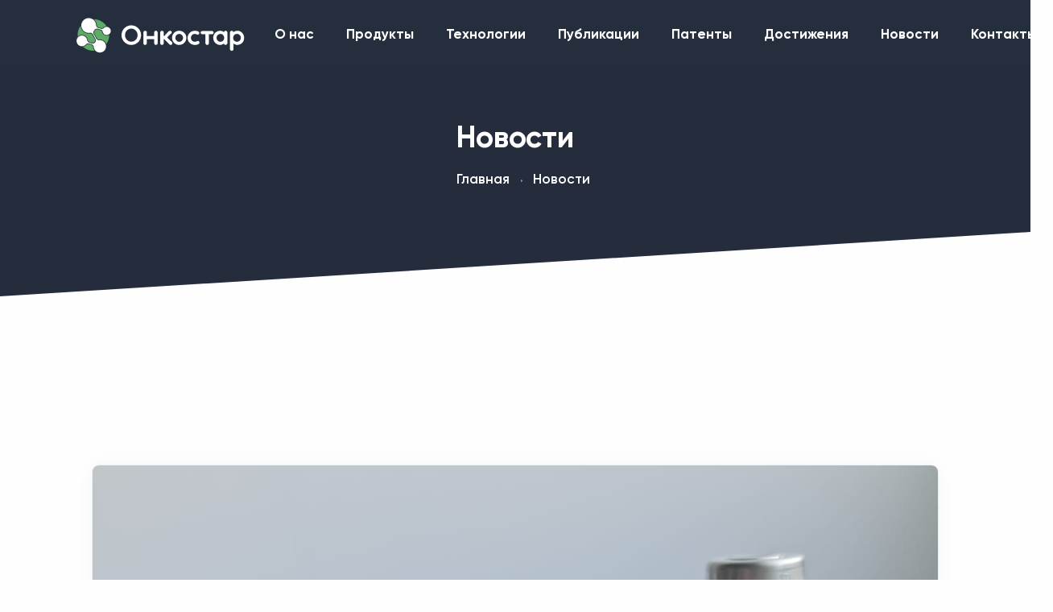

--- FILE ---
content_type: text/html; charset=UTF-8
request_url: https://oncostar.ru/news/22
body_size: 3079
content:
<!DOCTYPE html>
<html lang="ru">

<head>
       <meta content="Oncostar" name=keywords><meta charset="utf-8">
  <meta name="viewport" content="width=device-width, initial-scale=1.0">
  <link rel="shortcut icon" href="/favicon.ico">
  <link rel="stylesheet" href="/skins/oncostar/assets/css/plugins.css">
  <link rel="stylesheet" href="/skins/oncostar/assets/css/style.css">
  <link rel="stylesheet" href="/skins/oncostar/assets/css/colors/aqua.css">
    <link rel="stylesheet" href="/skins/oncostar/assets/css/product.css">
  <link rel="preload" href="/skins/oncostar/assets/css/fonts/thicccboi.css" as="style" onload="this.rel='stylesheet'"><title>Новости  | Oncostar</title><meta content="Новости" name="description"><link rel="stylesheet" type="text/css" href="/skins/scripts/css/full.css"></head>

<body>
  <div class="content-wrapper">
    <header class="wrapper bg-dark">
      <nav class="navbar navbar-expand-lg center-nav transparent navbar-dark">
        <div class="container flex-lg-row flex-nowrap align-items-center">
          <div class="navbar-brand w-100">
            <a href="/">
              <img class="logo-dark" src="/skins/oncostar/assets/img/logo.png" srcset="/skins/oncostar/assets/img/logo.png" alt="" />
              <img class="logo-light" src="/skins/oncostar/assets/img/logo-light.png" srcset="/skins/oncostar/assets/img/logo-light.png" alt="" />
            </a>
          </div>
          <div class="navbar-collapse offcanvas-nav">
            <div class="offcanvas-header d-lg-none d-xl-none">
              <a href="/"><img src="/skins/oncostar/assets/img/logo-light.png" srcset="/skins/oncostar/assets/img/logo-light.png" alt="" /></a>
              <button type="button" class="btn-close btn-close-white offcanvas-close offcanvas-nav-close" aria-label="Close"></button>
            </div>
            <ul class="navbar-nav">
				
           <li class="nav-item"><a href="/o-nas" class="nav-link ">О нас</a></li></li><li class="nav-item"><a href="/product" class="nav-link ">Продукты</a></li></li><li class="nav-item"><a href="/tehnologii" class="nav-link ">Технологии</a></li></li><li class="nav-item"><a href="/publikacii" class="nav-link ">Публикации</a></li></li><li class="nav-item"><a href="/patenty" class="nav-link ">Патенты</a></li></li><li class="nav-item"><a href="/dostizheniya" class="nav-link ">Достижения</a></li></li><li class="nav-item"><a href="/news" class="nav-link ">Новости</a></li></li><li class="nav-item"><a href="/contacts" class="nav-link ">Контакты</a></li></li>            </ul>
            <!-- /.navbar-nav -->
          </div>
          <!-- /.navbar-collapse -->
          <div>
            <ul class="navbar-nav flex-row align-items-center ms-auto" data-sm-skip="true">
             
              <li class="nav-item d-lg-none">
                <div class="navbar-hamburger"><button class="hamburger animate plain" data-toggle="offcanvas-nav"><span></span></button></div>
              </li>
            </ul>
            <!-- /.navbar-nav -->
          </div>
          <!-- /.navbar-other -->
        </div>
        <!-- /.container -->
      </nav>
      <!-- /.navbar -->
    </header>
    <!-- /header -->
    		<section class="wrapper image-wrapper bg-image bg-overlay bg-overlay-400 text-white" data-image-src="/skins/oncostar/assets/img/photos/bg3.png" style="background-image: url(/skins/oncostar/assets/img/photos/bg3.png);">
      <div class="container pt-17 pb-20 pt-md-12 pb-md-21 text-center">
        <div class="row">
          <div class="col-lg-8 mx-auto">
            <h1 class="display-1 mb-3 text-white">Новости</h1>
            <nav class="d-inline-block" aria-label="breadcrumb">
              <ol class="breadcrumb text-white">
                <li class="breadcrumb-item"><a href="/">Главная</a></li>
                <li class="breadcrumb-item active" aria-current="page">Новости</li>
              </ol>
            </nav>
            <!-- /nav -->
          </div>
          <!-- /column -->
        </div>
        <!-- /.row -->
      </div>
      <!-- /.container -->
    </section>	
	  
  
  <section class="wrapper bg-light angled upper-end">
      <div class="container pb-14 pt-14 pb-md-16">
        <div class="row">
   <section class="wrapper bg-light angled upper-end">
      <div class="container py-14 py-md-16">
        <div class="row gx-lg-8 gx-xl-12">
          <div class="col-lg-12">
            <div class="blog single">
              <div class="card">
                <figure class="card-img-top"><img src="/img/shop/1640343977.jpg" alt=""></figure>
                <div class="card-body">
                  <div class="classic-view">
                    <article class="post">
                      <div class="post-content mb-5">
                        <h2 class="h1 mb-4">Получено разрешение на проведение клинического исследования</h2>
                        <p>17 декабря 2021 г. <div>
	<div>
		Компания получила разрешение на проведение клинического исследования (КИ) инновационного лекарственного препарата для лечения рака молочной железы. Это первый в России противоопухолевый препарат, созданный на основе генно-модифицированного онколитического вируса. Лекарственное средство разработано Институтом химической биологии и фундаментальной медицины СО РАН, центром &laquo;Вектор&raquo; Роспотребнадзора в партнерстве с ООО &laquo;Онкостар&raquo;.</div>
	<div>
		&nbsp;</div>
	<div>
		Для организации клинического исследования привлечена международная контрактно-исследовательская организация ООО &laquo;АР-СИ-ТИ-ГЛОБАЛ&raquo;.</div>
</div>
<p>
	<a class="mt-5 btn-sm btn-primary" data-target=".bd-example-modal-lg" data-toggle="modal" href="/skins/oncostar/assets/pdf/klin.pdf" target="_blank" type="button">Разрешение на проведение КИ</a></p>
</p>
                        </div>
                    </article>
                    <!-- /.post -->
                  </div>
                  
                </div>
                <!-- /.card-body -->
              </div>
              <!-- /.card -->
            </div>
            <!-- /.blog -->
          </div>
          <!-- /column -->
          
          <!-- /column .sidebar -->
        </div>
        <!-- /.row -->
      </div>
      <!-- /.container -->
    </section>				</section></div></div>
  
  <footer class="bg-dark text-inverse">
    <div class="container pt-17 pt-md-19 pb-13 pb-md-15">
      <div class="row gy-6 gy-lg-0">
        <div class="col-md-4 col-lg-3">
          <div class="widget">
            <img class="mb-4" src="/skins/oncostar/assets/img/logo-light.png" srcset="/skins/oncostar/assets/img/logo-light.png" alt="" />
            <p class="mb-4">© 2021-2026 Oncostar. <br class="d-none d-lg-block" />Все права защищены.</p>
            <nav class="nav social social-white">
              <a href="/#"><i class="uil uil-twitter"></i></a>
              <a href="/#"><i class="uil uil-facebook-f"></i></a>
              <a href="/#"><i class="uil uil-dribbble"></i></a>
              <a href="/#"><i class="uil uil-instagram"></i></a>
              <a href="/#"><i class="uil uil-youtube"></i></a>
            </nav>
            <!-- /.social -->
          </div>
          <!-- /.widget -->
        </div>
		 <div class="col-md-4 col-lg-3">
          <div class="widget">
            <h4 class="widget-title text-white mb-3">Навигация</h4>
            <ul class="list-unstyled  mb-0">
              <li><a href="/o-nas" class="">О нас</a></li><li><a href="/product" class="">Продукты</a></li><li><a href="/tehnologii" class="">Технологии</a></li><li><a href="/publikacii" class="">Публикации</a></li><li><a href="/patenty" class="">Патенты</a></li><li><a href="/dostizheniya" class="">Достижения</a></li><li><a href="/news" class="">Новости</a></li><li><a href="/contacts" class="">Контакты</a></li> 
            </ul>
          </div>
          <!-- /.widget -->
        </div>
        <!-- /column -->
        <div class="col-md-4 col-lg-3">
          <div class="widget">
            <h4 class="widget-title text-white mb-3">Новосибирск</h4>
            <address class="pe-xl-15 pe-xxl-17">г. Новосибирск, Советский район, ул. Инженерная 28, микрорайон Академгородок, 630090</address>
			       
          </div>
          <!-- /.widget -->
        </div>
       <div class="col-md-4 col-lg-3">
          <div class="widget">
		   <h4 class="widget-title text-white mb-3">Москва</h4>
		  <address class="pe-xl-15 pe-xxl-17">г. Москва, тер. Сколково инновационного центра, б-р Большой, д.42, стр.1, 143026</address>    
            <a href="mailto:info@oncostar.ru">info@oncostar.ru</a><br /> <a href="tel:8 913 986 35 52">8 913 986 35 52</a>
          </div>
          <!-- /.widget -->
        </div>
        <!-- /column -->
		<p class="mb-4">Разработка сайта в <a href="https://sibserver.org" target="_blank">СибирьСервер</a></p>
      </div>
      <!--/.row -->
    </div>
    <!-- /.container -->
  </footer>
  <div class="progress-wrap">
    <svg class="progress-circle svg-content" width="100%" height="100%" viewBox="-1 -1 102 102">
      <path d="M50,1 a49,49 0 0,1 0,98 a49,49 0 0,1 0,-98" />
    </svg>
  </div>
  <script src="https://cdn.jsdelivr.net/npm/bootstrap@5.1.3/dist/js/bootstrap.bundle.min.js"></script>
  <script src="https://cdnjs.cloudflare.com/ajax/libs/jquery/3.6.0/jquery.min.js"></script>
  <script src="/skins/oncostar/assets/js/product.js"></script>
  <script src="/skins/oncostar/assets/js/plugins.js"></script>
  <script src="/skins/oncostar/assets/js/theme.js"></script>
</body>

</html>

--- FILE ---
content_type: text/css
request_url: https://oncostar.ru/skins/oncostar/assets/css/fonts/thicccboi.css
body_size: 812
content:
@font-face{font-family:THICCCBOI;src:url(../../fonts/thicccboi/THICCCBOI-Regular.woff2) format('woff2'),url(../../fonts/thicccboi/THICCCBOI-Regular.woff) format('woff');font-weight:400;font-style:normal;font-display:block}@font-face{font-family:THICCCBOI;src:url(../../fonts/thicccboi/THICCCBOI-Medium.woff2) format('woff2'),url(../../fonts/thicccboi/THICCCBOI-Medium.woff) format('woff');font-weight:500;font-style:normal;font-display:block}@font-face{font-family:THICCCBOI;src:url(../../fonts/thicccboi/THICCCBOI-Bold.woff2) format('woff2'),url(../../fonts/thicccboi/THICCCBOI-Bold.woff) format('woff');font-weight:700;font-style:normal;font-display:block}*{word-spacing:normal!important}body{font-family:THICCCBOI,sans-serif;font-size:.85rem}.btn,.dropdown-item,.nav-link{letter-spacing:normal}.btn,.lg-sub-html p,.nav-link,.navbar .btn-sm{font-size:.85rem}.dropdown-menu{font-size:.8rem}.btn-group-sm>.btn,.btn-sm,.post-meta,.share-dropdown .dropdown-menu .dropdown-item{font-size:.75rem}.filter,.filter ul li a,.meta,.post-category{font-size:.7rem}.post-header .post-meta{font-size:.8rem}.accordion-wrapper .card-header button,.collapse-link,.nav-tabs .nav-link{font-size:.9rem}blockquote{font-size:.9rem}.blockquote-footer{font-size:.65rem}.blockquote-details p{font-size:.85rem}.counter-wrapper p{font-size:.85rem}.counter-wrapper .counter{font-size:calc(1.33rem + .96vw)}@media (min-width:1200px){.counter-wrapper .counter{font-size:2.05rem}}.counter-wrapper .counter.counter-lg{font-size:calc(1.35rem + 1.2vw)}@media (min-width:1200px){.counter-wrapper .counter.counter-lg{font-size:2.25rem}}.icon-list.bullet-bg i{top:.25rem}.accordion-wrapper .card-header button:before{margin-top:-.15rem}.form-floating>label{padding-top:.65rem}.h1,h1{font-size:calc(1.275rem + .3vw)}@media (min-width:1200px){.h1,h1{font-size:1.5rem}}.h2,h2{font-size:calc(1.26rem + .12vw)}@media (min-width:1200px){.h2,h2{font-size:1.35rem}}.h3,h3{font-size:1.15rem}.h4,h4{font-size:1rem}.h5,h5{font-size:.95rem}.h6,h6{font-size:.9rem}.fs-sm{font-size:.75rem!important}.fs-lg{font-size:1.05rem!important}.lead{font-size:.95rem;line-height:1.6}.lead.fs-lg{font-size:1.1rem!important;line-height:1.55}.display-1{font-size:calc(1.375rem + 1.5vw);line-height:1.15}@media (min-width:1200px){.display-1{font-size:1.9rem}}.display-2{font-size:calc(1.355rem + 1.26vw);line-height:1.2}@media (min-width:1200px){.display-2{font-size:2.3rem}}.display-3{font-size:calc(1.335rem + 1.02vw);line-height:1.2}@media (min-width:1200px){.display-3{font-size:2.1rem}}.display-4{font-size:calc(1.315rem + .78vw);line-height:1.25}@media (min-width:1200px){.display-4{font-size:1.9rem}}.display-5{font-size:calc(1.295rem + -0.54vw);line-height:1.25}@media (min-width:1200px){.display-5{font-size:1.7rem}}.display-6{font-size:calc(1.275rem + .3vw);line-height:1.3}@media (min-width:1200px){.display-6{font-size:1.5rem}}

--- FILE ---
content_type: text/css
request_url: https://oncostar.ru/skins/oncostar/assets/css/colors/aqua.css
body_size: 2988
content:
.accordion-wrapper .card-header button,.accordion-wrapper .card-header button:before,.accordion-wrapper .card-header button:hover,.banner--stick.transparent.navbar-dark .nav-link:focus,.banner--stick.transparent.navbar-dark .nav-link:hover,.banner--stick:not(.navbar-dark).navbar-dark .nav-link:focus,.banner--stick:not(.navbar-dark).navbar-dark .nav-link:hover,.bg-dark.text-inverse a:not(.btn):not([class*=link-]):hover,.breadcrumb-item a:hover,.btn-check:active+.btn-outline-primary,.btn-check:checked+.btn-outline-primary,.btn-outline-primary,.btn-outline-primary.active,.btn-outline-primary.disabled,.btn-outline-primary.dropdown-toggle.show,.btn-outline-primary:active,.btn-outline-primary:disabled,.btn-soft-primary,.btn-soft-primary:hover,.btn-white.btn-play:hover,.collapse-link,.collapse-link:hover,.dropdown-header,.dropdown-item.active,.dropdown-item:active,.dropdown-item:focus,.dropdown-item:hover,.dropdown-menu-dark .dropdown-item.active,.dropdown-menu-dark .dropdown-item:active,.dropdown-toggle::after,.external:hover,.external:hover:after,.filter.basic-filter ul li a.active,.filter.basic-filter ul li a:hover,.filter:not(.basic-filter) ul li a.active,.filter:not(.basic-filter) ul li a:hover,.icon-list.bullet-primary i,.icon-list.bullet-soft-primary i,.link-primary,.link-primary:focus,.link-primary:hover,.nav-link:focus,.nav-link:hover,.nav-pills .nav-link.active,.nav-pills .show>.nav-link,.nav-tabs .nav-item.show .nav-link,.nav-tabs .nav-link.active,.navbar-dark.transparent.banner--stick .navbar-nav:not(.sm-collapsible) .nav-link .sub-arrow,.navbar-light .navbar-nav .nav-link.active,.navbar-light .navbar-nav .nav-link:focus,.navbar-light .navbar-nav .nav-link:hover,.navbar-light .navbar-nav .show>.nav-link,.navbar-light .navbar-text a,.navbar-light .navbar-text a:focus,.navbar-light .navbar-text a:hover,.navbar-nav:not(.sm-collapsible) .nav-link .sub-arrow,.page-item.active .page-link,.page-link:focus,.page-link:hover,.plyr--full-ui input[type=range],.post-meta li a:hover,.progress-wrap:after,.text-inverse a:not(.btn):hover,.unordered-list.bullet-primary li:before,[class*=offcanvas-].text-inverse a:not(.btn):not([class*=link-]):hover,a,a:hover{color:#5CAC66}.icon-list.bullet-bg i.bullet-white,.icon-list.bullet-bg i[class*=bullet-soft-primary],.icon-list.bullet-white i,.link-dark:hover,.list-unstyled li a.active,.plyr__control--overlaid:focus,.plyr__control--overlaid:hover,.sidebar nav .nav-link.active,.text-primary,.text-reset a:hover,a.text-reset:hover{color:#5CAC66!important}.form-control:focus{border-color:#aad4e3}.btn-check:active+.btn-outline-primary,.btn-check:active+.btn-primary,.btn-check:checked+.btn-outline-primary,.btn-check:checked+.btn-primary,.btn-check:focus+.btn-primary,.btn-outline-primary.active,.btn-outline-primary.dropdown-toggle.show,.btn-outline-primary:active,.btn-outline-primary:hover,.btn-primary,.btn-primary.active,.btn-primary.disabled:not(.btn-circle):not(.btn-block),.btn-primary:active,.btn-primary:disabled:not(.btn-circle):not(.btn-block),.btn-primary:focus,.btn-primary:hover,.form-check-input:checked,.icon-list.bullet-primary.bullet-bg i,.navbar-dark:not([class*=navbar-bg-]).fixed .btn,.show>.btn-primary.dropdown-toggle,.text-line.text-primary:before,.text-line:before,.tooltip-inner{background-color:#5CAC66}.bg-primary,.icon-list.bullet-bg i[class*=bullet-primary]{background-color:#5CAC66!important}.btn-primary.btn-circle.ripple::after,.btn-primary.btn-circle.ripple::before,.plyr--video .plyr__controls .plyr__control.plyr__tab-focus,.plyr--video .plyr__controls .plyr__control:hover,.plyr--video .plyr__controls .plyr__control[aria-expanded=true]{background:#5CAC66}.owl-carousel.nav-dark .item figure .item-link:hover,.owl-carousel.nav-dark .owl-nav button:hover{background:#5CAC66!important}.btn-check:active+.btn-outline-primary,.btn-check:checked+.btn-outline-primary,.btn-check:focus+.btn-primary,.btn-outline-primary,.btn-outline-primary.active,.btn-outline-primary.dropdown-toggle.show,.btn-outline-primary:active,.btn-outline-primary:hover,.btn-primary,.btn-primary.disabled:not(.btn-circle):not(.btn-block),.btn-primary:disabled:not(.btn-circle):not(.btn-block),.btn-primary:focus,.btn-primary:hover,.form-check-input:checked,.hero-slider:before,.lg-outer .lg-item:after,.loader,.navbar-dark:not([class*=navbar-bg-]).fixed .btn,.post-meta li a:hover,.text-inverse a:not(.btn):hover,.tp-loader.spinner,blockquote{border-color:#5CAC66}.border-primary{border-color:#5CAC66!important}.bs-tooltip-auto[data-popper-placement^=top] .tooltip-arrow::before,.bs-tooltip-top .tooltip-arrow::before{border-top-color:#5CAC66}.bs-tooltip-auto[data-popper-placement^=right] .tooltip-arrow::before,.bs-tooltip-end .tooltip-arrow::before,.wrapper.bg-primary.angled.lower-end:after,.wrapper.bg-primary.angled.upper-end:before{border-right-color:#5CAC66}.bs-tooltip-auto[data-popper-placement^=bottom] .tooltip-arrow::before,.bs-tooltip-bottom .tooltip-arrow::before{border-bottom-color:#5CAC66}.bs-tooltip-auto[data-popper-placement^=left] .tooltip-arrow::before,.bs-tooltip-start .tooltip-arrow::before,.wrapper.bg-primary.angled.lower-start:after,.wrapper.bg-primary.angled.upper-start:before{border-left-color:#5CAC66}.progress-list .progressbar.primary svg path:last-child,.progress-wrap svg.progress-circle path{stroke:#5CAC66}.progress-list .progressbar.soft-primary svg path:last-child{stroke:#98cbdd}.lineal-fill,.text-primary .lineal-fill{fill:#98cbdd}.shape .svg-fill{fill:#5CAC66}.shape.soft-primary .svg-fill{fill:#C9E5CC}.shape.pale-primary .svg-fill{fill:#C9E5CC}::-moz-selection{background:rgba(84,168,199,.7)}::selection{background:rgba(84,168,199,.7)}.underline.primary:after,.underline:after{background:rgba(84,168,199,.12)}.underline-2.primary:after,.underline-2:not([class*=underline-gradient-]):after{background:#5CAC66}.underline-3.style-1:after,.underline-3.style-1:before{border-color:#5CAC66}.underline-3.style-2:after{background-image:url("data:image/svg+xml,%3Csvg xmlns='http://www.w3.org/2000/svg' viewBox='0 0 208.01 8.3'%3E%3Cpath fill='%2354a8c7' d='M64.42,2.42Q42.78,1.46,21.19,0c-2.8-.19-4.09.89-3.87,2L3.92,1.87c-5.13-.05-5.28,3.87-.12,3.92l60.49.55c46.63,2.08,93.34,2.51,139.81,1.27,5-.13,5.39-3.87.13-3.92Z'/%3E%3C/svg%3E")}.underline-3.style-3:after{background-image:url("data:image/svg+xml,%3Csvg xmlns='http://www.w3.org/2000/svg' viewBox='0 0 205 9.37'%3E%3Cpath fill='%2354a8c7' d='M202.47,9.37A1191.26,1191.26,0,0,0,1.79,7.48,1.67,1.67,0,0,1,0,5.92H0A1.76,1.76,0,0,1,1.63,4.21c67-5.71,133.83-5.43,200.8-.27A2.75,2.75,0,0,1,205,6.88h0A2.6,2.6,0,0,1,202.47,9.37Z'/%3E%3C/svg%3E")}a.hover-2:before,a.hover-3:before{background-color:#C9E5CC}.bg-soft-primary{background-color:#C9E5CC!important}.text-soft-primary{color:#C9E5CC!important}.bg-pale-primary{background-color:#C9E5CC!important}.text-pale-primary{color:#C9E5CC!important}.bg-gradient-primary{background:linear-gradient(180deg,#C9E5CC,rgba(255,255,255,0) 100%)}.bg-gradient-reverse-primary{background:linear-gradient(0deg,#C9E5CC,rgba(255,255,255,0) 100%)}.border-soft-primary{border-color:#cce5ee!important}.wrapper.bg-soft-primary.angled.lower-start:after,.wrapper.bg-soft-primary.angled.upper-start:before{border-left-color:#C9E5CC}.wrapper.bg-soft-primary.angled.lower-end:after,.wrapper.bg-soft-primary.angled.upper-end:before{border-right-color:#C9E5CC}.wrapper.bg-pale-primary.angled.lower-start:after,.wrapper.bg-pale-primary.angled.upper-start:before{border-left-color:#C9E5CC}.wrapper.bg-pale-primary.angled.lower-end:after,.wrapper.bg-pale-primary.angled.upper-end:before{border-right-color:#C9E5CC}.icon-list.bullet-soft-primary.bullet-bg i{background-color:#e0eff5}.icon-list.bullet-bg i[class*=bullet-soft-primary]{background-color:#e0eff5!important}form.dark-fields .form-control:focus{border-color:rgba(84,168,199,.5)}.btn-soft-primary{background-color:#C9E5CC}.btn-expand.btn-primary{color:#5CAC66}.btn-expand.btn-primary:before{background-color:#5CAC66}.btn-expand.btn-soft-primary{color:#5CAC66}.btn-expand.btn-soft-primary i{color:#5CAC66}.btn-expand.btn-soft-primary:before{color:#5CAC66;background-color:#C9E5CC}.btn-expand.btn-soft-primary:hover{color:#5CAC66}.btn-expand.btn-soft-primary:hover:before{color:#5CAC66}.alert-dismissible.alert-primary .btn-close{color:#4c97b3}.alert-dismissible.alert-primary .btn-close:hover{color:#326577}.alert-primary{color:#3b768b;background-color:#eef6f9;border-color:#cce5ee}.alert-primary .alert-link{color:#43869f}.owl-carousel.nav-dark .item figure .item-link,.owl-carousel.nav-dark .item figure .item-link.disabled,.owl-carousel.nav-dark .owl-nav button,.owl-carousel.nav-dark .owl-nav button.disabled{background:rgba(84,168,199,.9)!important}.overlay.color span.bg{background:rgba(84,168,199,.7)}.itooltip-color.itooltip-inner,.itooltip-primary.itooltip-inner{background:rgba(84,168,199,.9)}.btn-soft-primary.btn-circle.ripple::after,.btn-soft-primary.btn-circle.ripple::before{background-color:#C9E5CC}.bg-dot.primary{background-image:radial-gradient(#5CAC66 2px,transparent 2.5px)}.bg-line.primary{background:repeating-linear-gradient(-55deg,rgba(255,255,255,0) .8px,#5CAC66 1.6px,#5CAC66 3px,rgba(255,255,255,0) 3.8px,rgba(255,255,255,0) 10px)}.navbar-light .navbar-toggler-icon{background-image:url("data:image/svg+xml,<svg version='1.1' xmlns='http://www.w3.org/2000/svg' width='45' height='32' viewBox='0 0 45 32'><path fill='#5CAC66' d='M26.88 29.888c-1.076 1.289-2.683 2.103-4.48 2.103s-3.404-0.814-4.472-2.093l-0.008-0.009-5.12-7.040-8.192-10.048-3.52-4.608c-0.646-0.848-1.036-1.922-1.036-3.087 0-2.828 2.292-5.12 5.12-5.12 0.139 0 0.277 0.006 0.413 0.016l-0.018-0.001h33.664c0.118-0.010 0.256-0.015 0.396-0.015 2.828 0 5.12 2.292 5.12 5.12 0 1.165-0.389 2.239-1.045 3.1l0.009-0.013-3.52 4.608-7.872 10.048z'/></svg>")}.cursor-primary a{cursor:url("data:image/svg+xml,%3Csvg xmlns='http://www.w3.org/2000/svg' width='50' height='50' viewBox='0 0 50 50'%3E%3Cdefs%3E%3Cstyle%3E.cls-1%7Bfill:%2354a8c7;opacity:0.9;%7D.cls-2%7Bfill:%23fff;%7D%3C/style%3E%3C/defs%3E%3Ccircle class='cls-1' cx='25' cy='25' r='25'/%3E%3Cpath class='cls-2' d='M21.79,26.79,17,31.59V30a1,1,0,0,0-2,0v4a1,1,0,0,0,.08.38,1,1,0,0,0,.54.54A1,1,0,0,0,16,35h4a1,1,0,0,0,0-2H18.41l4.8-4.79a1,1,0,0,0-1.42-1.42Z'/%3E%3Cpath class='cls-2' d='M34.92,15.62a1,1,0,0,0-.54-.54A1,1,0,0,0,34,15H30a1,1,0,0,0,0,2h1.59l-4.8,4.79a1,1,0,0,0,0,1.41h0a1,1,0,0,0,1.41,0h0L33,18.41V20a1,1,0,0,0,2,0V16A1,1,0,0,0,34.92,15.62Z'/%3E%3C/svg%3E"),auto}.process-wrapper.arrow [class*=col-]:before{background-image:url("data:image/svg+xml,%3Csvg xmlns='http://www.w3.org/2000/svg' viewBox='0 0 108.15 19.5'%3E%3Cpath fill='%2354a8c7' d='M2.38,13.63A107.77,107.77,0,0,1,41.56,3.28C54.29,2.51,67,4.2,79.4,6.9c7.73,1.68,15.38,3.73,23,5.86a1.56,1.56,0,0,0,.83-3C89.85,6,76.35,2.5,62.54.87A111,111,0,0,0,24,2.73,119,119,0,0,0,.8,10.93c-1.81.85-.23,3.54,1.58,2.7Z'/%3E%3Cpath fill='%2354a8c7' d='M95.51,19.27A60.35,60.35,0,0,1,107,12.41a1.58,1.58,0,0,0,1.12-1.29,1.53,1.53,0,0,0-.75-1.56,20.31,20.31,0,0,1-9-8.65,1.56,1.56,0,0,0-2.7,1.57c2.34,4,5.79,7.86,10.12,9.78l.37-2.86a62.69,62.69,0,0,0-12.25,7.18,1.6,1.6,0,0,0-.56,2.14,1.56,1.56,0,0,0,2.13.55Z'/%3E%3C/svg%3E")}

--- FILE ---
content_type: text/css
request_url: https://oncostar.ru/skins/oncostar/assets/css/product.css
body_size: 1002
content:
.adaptive_table{
	border-top: 1px solid #AFAFAF;
}

.title_row{
	display: flex;
	font-size: 20px;
	color: #fff;
}

.product_col{
	width: 18%;
	border: 1px solid #AFAFAF;
	display: flex;
	align-items: center;
	border-right: none;
	border-top: none;
}

.title_row .product_col{
	
	background: #5CAC66;
	justify-content: center;
}

.phase_col{
	display: flex;
	align-items: center;
	justify-content: center;
	background: #314163;
	border: 1px solid #AFAFAF;
	border-right: none;
	border-top: none;
	padding: 10px;
	text-align: center;
}

.phase_col.research{
	width: 15%;
}

.phase_col.after_research{
	width: 24%;
}

.phase_col.research_phase{
	width: 25%;
	border-right: 0.657157px solid #AFAFAF;
}

.table_row{
	display: flex;
	flex-wrap: wrap;
}

.product_col{
	display: flex;
	flex-wrap: wrap;
	text-align: center;
}

.some_row_in_col{
	width: 100%;
	text-align: center;
	border-bottom: 1px solid #AFAFAF;
	padding: 10px;
	min-height: 90px;
	display: flex;
	justify-content: center;
	align-items: center;
}

.some_row_in_col:last-child{
	border-bottom: none;
}

.show_more_content{
	display: none;
	width: 100%;
	border:  1px solid #AFAFAF;
	border-top: 0;
	padding: 10px;
}

.show_more_content img{
	max-width: 800px;
}

.show_more.opn{
	border-bottom: none;
}

.progress_bar_col{
	width: 64%;
	border: 1px solid #AFAFAF;
	
	border-top: none;
}

.table_progress_bar{
	width: 100%;
	background: #E8E8E8;
	border-radius: 30px;
	height: 30px;
}

.percent{
	height: 100%;
	border-radius: 30px;
	background: #5CAC66;
}

.single_row{
	padding: 10px;
	min-height: 90px;
}

.product_col.show_more{
	padding: 10px;
	cursor: pointer;
}

.show_more{
	position: relative;
}

.show_more_btn{
	position: absolute;
	right: 10px;
	top: 50%;
	transform: translateY(-50%);
	width: 22px;
	height: 22px;
	border: 1px #fff solid;
	border-radius: 50%;
	background-color: #0073FF;
	background-image: url(/skins/oncostar/assets/img/arrow_show.svg);
	background-size: 60%;
    background-position: 50% 60%;
    background-repeat: no-repeat;
    box-shadow: 0 0 0px 1px #0073FF;
    transition: 0.3s ease;
}

.show_more.opn .show_more_btn{
	background-color: #5CAC66;
	transform: translateY(-50%) rotate(-180deg) ;
	box-shadow: 0 0 0px 1px #5CAC66;
}

.progress_bar_col.single{
	padding: 10px;
	display: flex;
	justify-content: center;
	align-items: center;
}

@media (max-width: 1330px){
	.title_row{
		font-size: 16px;
	}
	
	.table_row{
		font-size: 13px;
	}
}

@media (max-width: 1000px){
	.show_more_btn{
		left: 50%;
		transform: translateX(-50%);
		bottom: 5px;
		top: auto;
	}

	.show_more.opn .show_more_btn{
		transform: translateX(-50%) rotate(-180deg);
	}

	.product_col.show_more{
		text-align: center;
		justify-content: center;
	}

	.show_more_content img{
		max-width: 600px;
	}
}

@media (max-width: 768px){
	.title_row{
		font-size: 13px;
	}

	.hide_col{
		display: none;
	}

	.product_col{
		width: 30%;
	}

	.phase_col.research {
	    width: 21%;
	}

	.progress_bar_col{
		width: 70%;
	}

	.some_row_in_col{
		padding: 0;
	}

	.table_progress_bar{
		width: 95%;
	}

	.progress_bar_col.single{
		padding: 0;
	}

	.single_row{
		padding: 5px 0;
	}

	.product_col.show_more{
		min-height: 90px;
	}

	.show_mob_col{
		display: block;
	}

	.show_more_content img{
		max-width: 100%;
	}


}

@media (max-width: 576px){
	.title_row{
		font-size: 10px;
	}

	.product_col.show_more{
		font-size: 10px;
		padding: 0 5px 30px 5px;
	}

	.title_row{
		word-break: break-all;
	}

	.show_more_content, .show_more_content p{
		font-size: 10px;
	}

	.table_progress_bar{
		height: 20px;
	}

	.phase_col{
		padding: 5px;	
	}
}

--- FILE ---
content_type: text/css
request_url: https://oncostar.ru/skins/scripts/css/full.css
body_size: 3013
content:
 /* свойства модального окна по умолчанию */
        .modalnew {
            position: fixed; /* фиксированное положение */
            top: 0;
            right: 0;
            bottom: 0;
            left: 0;
            background: rgba(0, 0, 0, 0.5); /* цвет фона */
            z-index: 1050;
            opacity: 0; /* по умолчанию модальное окно прозрачно */
            -webkit-transition: opacity 400ms ease-in;
            -moz-transition: opacity 400ms ease-in;
            transition: opacity 400ms ease-in; /* анимация перехода */
            pointer-events: none; /* элемент невидим для событий мыши */
        }

        /* при отображении модального окно */
        .modalnew:target {
            opacity: 1;
            pointer-events: auto;
            overflow-y: auto;
        }

        /* ширина модального окна и его отступы от экрана */
        .modalnew-dialog {
            position: relative;
            width: auto;
            margin: 10px;
        }

        @media (min-width: 576px) {
            .modalnew-dialog {
                max-width: 500px;
                margin: 30px auto;
            }
        }

        /* свойства для блока, содержащего контент модального окна */
        .modalnew-content {
            position: relative;
            display: -webkit-box;
            display: -webkit-flex;
            display: -ms-flexbox;
            display: flex;
            -webkit-box-orient: vertical;
            -webkit-box-direction: normal;
            -webkit-flex-direction: column;
            -ms-flex-direction: column;
            flex-direction: column;
            background-color: #fff;
            -webkit-background-clip: padding-box;
            background-clip: padding-box;
            border: 1px solid rgba(0, 0, 0, .2);
            border-radius: .3rem;
            outline: 0;
        }

        @media (min-width: 768px) {
            .modalnew-content {
                -webkit-box-shadow: 0 5px 15px rgba(0, 0, 0, .5);
                box-shadow: 0 5px 15px rgba(0, 0, 0, .5);
            }
        }

        /* свойства для заголовка модального окна */
        .modalnew-header {
            display: -webkit-box;
            display: -webkit-flex;
            display: -ms-flexbox;
            display: flex;
            -webkit-box-align: center;
            -webkit-align-items: center;
            -ms-flex-align: center;
            align-items: center;
            -webkit-box-pack: justify;
            -webkit-justify-content: space-between;
            -ms-flex-pack: justify;
            justify-content: space-between;
            padding: 15px;
            border-bottom: 1px solid #eceeef;
        }

        .modalnew-title {
            margin-top: 0;
            margin-bottom: 0;
            line-height: 1.5;
           /* font-size: 1.25rem;*/
            font-weight: 500;
        }

        /* свойства для кнопки "Закрыть" */
        .close {
            float: right;
            font-family: sans-serif;
            font-size: 24px;
            font-weight: 700;
            line-height: 1;
            color: #000;
            text-shadow: 0 1px 0 #fff;
            opacity: .5;
            text-decoration: none;
        }

        /* свойства для кнопки "Закрыть" при нахождении её в фокусе или наведении */
        .close:focus, .close:hover {
            color: #000;
            text-decoration: none;
            cursor: pointer;
            opacity: .75;
        }

        /* свойства для блока, содержащего основное содержимое окна */
        .modalnew-body {
            position: relative;
            -webkit-box-flex: 1;
            -webkit-flex: 1 1 auto;
            -ms-flex: 1 1 auto;
            flex: 1 1 auto;
            padding: 15px;
            /*overflow: auto;*/
        }
		
		textarea {
  width: 100%;
  height: 150px;
  padding: 12px 20px;
  box-sizing: border-box;
  border: 2px solid #ccc;
  border-radius: 4px;
  background-color: #f8f8f8;
  resize: none;
}

select {
  width: 100%;
  padding: 16px 20px;
  border: none;
  border-radius: 4px;
  background-color: #f1f1f1;
}

/* Order form */


form .name,
form .price,
form .term {
    padding-left: 10px;
    padding-right: 10px;
}
form h2 {
    color: #363636;
    font-size: 48px;
    font-family: "Eurofurenceregular", sans-serif;
    font-weight: normal;
    line-height: 1;
    text-shadow: 0 3px 0 rgba(0, 0, 0, 0.1);
}
form ul.mainService,
form ul.mainService ul {
    list-style: none;
    color: #fff;
    font-size: 20px;
    font-weight: bold;
    text-align: left;
    margin: 20px 0 15px;
}
form ul.mainService li,
form ul.mainService li ul li {
    padding: 20px 20px;
    background-color: #fff;
    color: #000;
    margin-bottom: 8px;
    box-shadow: 0 1px 1px rgba(0, 0, 0, 0.1);
    cursor: pointer;
    -webkit-transition: all 200ms cubic-bezier(0.000, 0.000, 0.580, 1.000);
    -moz-transition: all 200ms cubic-bezier(0.000, 0.000, 0.580, 1.000);
    -o-transition: all 200ms cubic-bezier(0.000, 0.000, 0.580, 1.000);
    transition: all 200ms cubic-bezier(0.000, 0.000, 0.580, 1.000);
    /* ease-out */
}
form ul.mainService li ul li:hover {
    padding-right: 10px;
    padding-left: 30px;
}
form ul.mainService li {
    border: 3px solid #fff;
}
form ul.mainService li.active {
    border: 3px solid #0c5adb;
    -webkit-border-radius: 8px;
    -moz-border-radius: 8px;
    border-radius: 8px
}
form ul.mainService li .name .fa {
    -webkit-transition: all 200ms cubic-bezier(0.000, 0.000, 0.580, 1.000);
    -moz-transition: all 200ms cubic-bezier(0.000, 0.000, 0.580, 1.000);
    -o-transition: all 200ms cubic-bezier(0.000, 0.000, 0.580, 1.000);
    transition: all 200ms cubic-bezier(0.000, 0.000, 0.580, 1.000);
}
form ul.mainService li.active ul li.active {
    border: 3px solid #1564dd;
    background-color: #1464dc;
    color: #fff;
    -webkit-border-radius: 8px;
    -moz-border-radius: 8px;
    border-radius: 8px
}
form ul.mainService li.active ul li.active .fa {
    color: #fff;
}
.description {
    color: #211103;
    cursor: help;
}
div.total {
    border-top: 1px solid rgba(255, 255, 255, 0.5);
    padding: 15px 30px;
    font-size: 20px;
    font-weight: bold;
    text-align: left;
    color: #363636;
}
div.total span {
    float: right;
}

/* Tooltip START*/

.description {
    position: relative;
    display: inline-block;
}
.description .tooltiptext {
    visibility: hidden;
    background-color: black;
    color: #fff;
    text-align: center;
    font-size: 13px;
    padding: 5px 0;
    border-radius: 8px;
    width: 240px;
    top: 100%;
    left: 50%;
    margin-left: -120px;
    /* Use half of the width (120/2 = 60), to center the tooltip */
    /* Position the tooltip text */
    position: absolute;
    z-index: 1;
    opacity: 0;
}
.description .tooltiptext::after {
    content: " ";
    position: absolute;
    bottom: 100%;
    /* At the top of the tooltip */
    left: 50%;
    margin-left: -5px;
    border-width: 5px;
    border-style: solid;
    border-color: transparent transparent black transparent;
}
.description:hover .tooltiptext {
    visibility: visible;
    opacity: 0.9;
}

/* Tooltip END */

ol {
    margin-left: 20px;
}
.conditions {
    padding: 15px 50px;
    color: #555;
}
label[for="acceptConditions"] {
    color: #333;
    font-size: 18px;
    cursor: pointer;
}
input[type=checkbox] {
    display: none;
}

/* to hide the checkbox itself */

input[type=checkbox] + label:before {
    font-family: FontAwesome;
    display: inline-block;
}
input[type=checkbox] + label:before {
    content: "\f096";
}

/* unchecked icon */

input[type=checkbox] + label:before {
    letter-spacing: 7px;
}

/* space between checkbox and label */

input[type=checkbox]:checked + label:before {
    content: "\f046";
}

/* checked icon */

input[type=checkbox]:checked + label:before {
    letter-spacing: 5px;
}

/* allow space for check mark */
.poisk {color:#fff; margin-bottom: 3%;}

/* Form style */

input[type="text"] {
    height: 50px;
}
input[type="text"],
textarea#textComment {
    display: block;
    padding: 0 20px;
    width: 100%;
    font-size: 14px;
    font-weight: 700;
    color: #333;
    border: 0;
    border: 1px solid #f3f3f3;
    background: #f3f3f3;
    margin-bottom: 20px;
    -webkit-border-radius: 8px;
    -moz-border-radius: 8px;
    border-radius: 8px
}
textarea#textComment {
    padding: 14px 20px;
}
input[type="text"]:hover,
textarea#textComment:hover {
    background: #f6f6f6;
}
input[type="submit"] {
    width: 240px;
    height: 50px;
    display: block;
    background: #e7e7e7;
    border: 3px solid #d4d4d4;
    font-size: 16px;
    font-weight: 700;
    color: #c7c7c7;
    text-shadow: none;
    -webkit-border-radius: 8px;
    -moz-border-radius: 8px;
    border-radius: 8px;
    -webkit-transition: all 500ms cubic-bezier(0.000, 0.000, 0.580, 1.000);
    -moz-transition: all 500ms cubic-bezier(0.000, 0.000, 0.580, 1.000);
    -o-transition: all 500ms cubic-bezier(0.000, 0.000, 0.580, 1.000);
    transition: all 500ms cubic-bezier(0.000, 0.000, 0.580, 1.000);
}
input[type="submit"]:not([disabled="disabled"]) {
    background: #e83a15;
    border: 0px solid #e83a15;
    color: #fff;
}
input[type="submit"]:not([disabled="disabled"]):hover {
    background: #00045f;
    border: 0px solid #00045f background-image: -ms-linear-gradient(bottom left, #00045f 0%, #00045f 100%);
    background-image: -moz-linear-gradient(bottom left, #00045f 0%, #00045f 100%);
    background-image: -o-linear-gradient(bottom left, #00045f 0%, #00045f 100%);
    background-image: -webkit-gradient(linear, left bottom, right top, color-stop(0, #00045f), color-stop(100, #00045f));
    background-image: -webkit-linear-gradient(bottom left, #00045f 0%, #00045f 100%);
    background-image: linear-gradient(to top right, #00045f 0%, #00045f 100%);
}

/* Extra Small Devices, Phones */

@media only screen and (max-width: 480px) {
    form {
        margin: 10px auto;
    }
    .conditions {
        padding: 10px 5px;
    }
    div.total {
        padding: 10px 5px;
        font-size: 16px;
    }
    form ul.mainService li,
    form ul.mainService li ul li,
    form ul.mainService li.active,
    form ul.mainService li.active ul li.active {
        padding: 15px 5px;
    }
    form ul.mainService {
        font-size: 18px;
    }
    form ul.mainService ul {
        font-size: 16px;
    }
    form ul.mainService,
    form ul.mainService ul {
        margin: 10px 0 10px;
    }
    form ul.mainService li.active {
        padding: 8px;
    }
    form ul.mainService li.active ul {
        margin: 5px 0 -8px;
    }
    form ul.mainService li ul li:hover {
        padding-left: 20px;
        padding-right: 10px;
    }
    input[type="text"] {
        height: 40px;
        padding: 0 10px;
    }
    textarea,
    textarea#textComment {
        padding: 10px 10px;
    }
    label[for="acceptConditions"] {
        font-size: 16px;
    }
    input[type="submit"] {
        width: 100%;
    }
}

/* Custom, iPhone Retina */

@media only screen and (max-width: 320px) {
    form ul.mainService li ul li:hover {
        padding: 15px 0px;
    }
    div.total {
        font-size: 14px;
    }
    form ul.mainService {
        font-size: 16px;
    }
    form ul.mainService ul {
        font-size: 14px;
    }
    label[for="acceptConditions"] {
        font-size: 14px;
    }
    .name {
        padding-right: 11px;
        padding-left: 12px
    }
}

/**** PORTFOLIO STYLES*****/
.portfolio-categ{margin-bottom:30px;}
.portfolio-categ li{display:inline;margin-right:10px;}
.image-block{ display:block;position: relative;}
.image-block img{border: 1px solid #d5d5d5; border-radius: 4px 4px 4px 4px;background:#FFFFFF;padding:10px;}
.image-block img:hover{border: 1px solid #A9CF54;box-shadow:0 0 5px #A9CF54;}
.portfolio-area li{float: left;margin: 0 12px 20px 0;overflow: hidden;width: 245px;padding:5px;}
.home-portfolio-text{margin-top:10px;}
li.active a{ text-decoration:underline;}
/**** END PORTFOLIO STYLES*****/

--- FILE ---
content_type: application/javascript; charset=UTF-8
request_url: https://oncostar.ru/skins/oncostar/assets/js/product.js
body_size: 164
content:
$('.show_more').click(function(){
	if(!$(this).hasClass('opn')){
		$(this).siblings('.show_more_content').slideDown(300);
		$(this).addClass('opn');
	}else{
		$(this).removeClass('opn');
		$(this).siblings('.show_more_content').slideUp(300);
	}

});